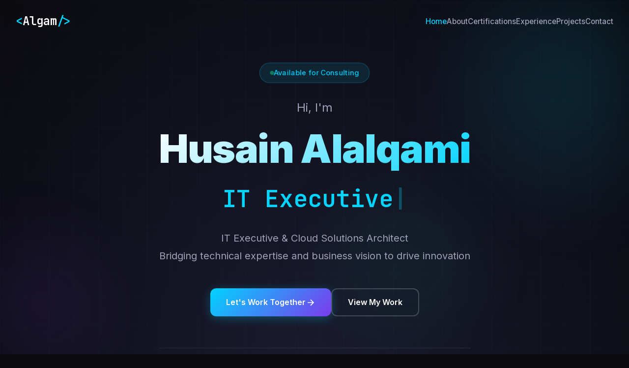

--- FILE ---
content_type: text/html
request_url: https://algamthe.dev/
body_size: 39777
content:
<!DOCTYPE html>
<html lang="en">
<head>
    <meta charset="UTF-8">
    <meta name="viewport" content="width=device-width, initial-scale=1.0">
    <meta name="description" content="Husain Alalqami - IT Executive & Cloud Solutions Architect. AWS & ML certified professional with 16 years of experience in banking and telecommunications.">
    <meta name="keywords" content="AWS, Machine Learning, Cloud Architecture, IT Strategy, Banking, Telecom, OutSystems, Data Engineering, Digital Transformation">
    <meta name="author" content="Husain Alalqami">

    <!-- Open Graph / Social Media Meta Tags -->
    <meta property="og:type" content="website">
    <meta property="og:title" content="Husain Alalqami - IT Executive & Cloud Solutions Architect">
    <meta property="og:description" content="Seasoned IT executive with 16 years of experience architecting cloud, fintech, and machine learning solutions">
    <meta property="og:url" content="https://algamthe.dev">

    <title>Husain Alalqami - IT Executive & Cloud Solutions Architect</title>

    <!-- Favicon -->
    <link rel="icon" type="image/svg+xml" href="favicon.svg">

    <link rel="stylesheet" href="styles.css">
    <link rel="preconnect" href="https://fonts.googleapis.com">
    <link rel="preconnect" href="https://fonts.gstatic.com" crossorigin>
    <link href="https://fonts.googleapis.com/css2?family=Inter:wght@300;400;500;600;700;800;900&family=JetBrains+Mono:wght@400;500;600&display=swap" rel="stylesheet">
</head>
<body>
    <!-- Animated Background -->
    <div class="animated-background">
        <div class="gradient-sphere sphere-1"></div>
        <div class="gradient-sphere sphere-2"></div>
        <div class="gradient-sphere sphere-3"></div>
        <div class="grid-overlay"></div>
    </div>

    <!-- Navigation -->
    <nav class="nav" id="navbar">
        <div class="nav-container">
            <div class="nav-logo">
                <span class="logo-bracket">&lt;</span>
                <span class="logo-text">Algam</span>
                <span class="logo-bracket">/&gt;</span>
            </div>
            <ul class="nav-menu">
                <li><a href="#home" class="nav-link">Home</a></li>
                <li><a href="#about" class="nav-link">About</a></li>
                <li><a href="#certifications" class="nav-link">Certifications</a></li>
                <li><a href="#experience" class="nav-link">Experience</a></li>
                <li><a href="#projects" class="nav-link">Projects</a></li>
                <li><a href="#contact" class="nav-link">Contact</a></li>
            </ul>
            <button class="nav-toggle" aria-label="Toggle navigation">
                <span></span>
                <span></span>
                <span></span>
            </button>
        </div>
    </nav>

    <!-- Hero Section -->
    <section id="home" class="hero">
        <div class="hero-content">
            <div class="hero-badge">
                <span class="badge-dot"></span>
                Available for Consulting
            </div>
            <h1 class="hero-title">
                <span class="hero-greeting">Hi, I'm</span>
                <span class="hero-name">Husain Alalqami</span>
                <span class="hero-typing"></span>
            </h1>
            <p class="hero-subtitle">
                IT Executive & Cloud Solutions Architect<br>
                Bridging technical expertise and business vision to drive innovation
            </p>
            <div class="hero-cta">
                <a href="#contact" class="btn btn-primary">
                    <span>Let's Work Together</span>
                    <svg width="20" height="20" viewBox="0 0 24 24" fill="none" stroke="currentColor" stroke-width="2">
                        <path d="M5 12h14M12 5l7 7-7 7"/>
                    </svg>
                </a>
                <a href="#projects" class="btn btn-secondary">
                    <span>View My Work</span>
                </a>
            </div>
            <div class="hero-stats">
                <div class="stat">
                    <div class="stat-number" data-target="16">0</div>
                    <div class="stat-label">Years Experience</div>
                </div>
                <div class="stat">
                    <div class="stat-number" data-target="7">0</div>
                    <div class="stat-label">Certifications</div>
                </div>
                <div class="stat">
                    <div class="stat-number" data-target="50">0</div>
                    <div class="stat-label">GitHub Projects</div>
                </div>
            </div>
        </div>
        <div class="hero-scroll">
            <span>Scroll to explore</span>
            <div class="scroll-indicator"></div>
        </div>
    </section>

    <!-- About Section -->
    <section id="about" class="about section-padding">
        <div class="container">
            <div class="section-header">
                <span class="section-label">About Me</span>
                <h2 class="section-title">Building the Future, One Solution at a Time</h2>
            </div>
            <div class="about-content">
                <div class="about-text">
                    <p class="about-intro">
                        Seasoned IT executive with 16 years of experience bridging technical expertise and business
                        vision to drive innovation and create delightful customer experiences.
                    </p>
                    <p>
                        From architecting <strong>cloud and fintech solutions</strong> to mentoring diverse teams,
                        I've delivered mission-critical systems in <strong>banking and telecommunications</strong>
                        that handle millions of transactions daily. My career spans from hands-on development at
                        Batelco to leading digital transformation initiatives at Al Salam Bank Bahrain.
                    </p>
                    <p>
                        Currently serving as <strong>Senior Manager of Innovation</strong>, I coordinate technical
                        roadmaps, architect cloud-native applications using <strong>AWS and OutSystems</strong>,
                        and have delivered enterprise data lakes enabling advanced analytics. My expertise encompasses
                        <strong>machine learning</strong>, data engineering, IT strategy, and leading teams through
                        agile digital transformations.
                    </p>
                    <div class="about-badges">
                        <span class="badge">Arctic Code Vault Contributor</span>
                        <span class="badge">AWS ML Certified</span>
                        <span class="badge">16 Years in Banking & Telecom</span>
                    </div>
                </div>
                <div class="about-skills">
                    <h3>Core Competencies</h3>
                    <div class="skills-grid">
                        <div class="skill-category">
                            <h4>Leadership & Strategy</h4>
                            <div class="skill-tags">
                                <span>IT Strategy & Governance</span>
                                <span>Team Leadership</span>
                                <span>Digital Transformation</span>
                                <span>Vendor Management</span>
                            </div>
                        </div>
                        <div class="skill-category">
                            <h4>Cloud & ML Architecture</h4>
                            <div class="skill-tags">
                                <span>AWS</span>
                                <span>Machine Learning</span>
                                <span>Data Engineering</span>
                                <span>OutSystems</span>
                            </div>
                        </div>
                        <div class="skill-category">
                            <h4>Development & Platforms</h4>
                            <div class="skill-tags">
                                <span>Python</span>
                                <span>C# / .NET</span>
                                <span>Flask</span>
                                <span>Low-Code Platforms</span>
                            </div>
                        </div>
                        <div class="skill-category">
                            <h4>DevOps & Practices</h4>
                            <div class="skill-tags">
                                <span>Agile</span>
                                <span>DevOps</span>
                                <span>MLDevOps</span>
                                <span>CI/CD</span>
                            </div>
                        </div>
                    </div>
                </div>
            </div>
        </div>
    </section>

    <!-- AWS Certifications Section -->
    <section id="certifications" class="certifications section-padding">
        <div class="container">
            <div class="section-header">
                <span class="section-label">Certifications</span>
                <h2 class="section-title">AWS & OutSystems Certified Professional</h2>
            </div>
            <div class="certifications-grid">
                <div class="cert-card">
                    <div class="cert-icon">
                        <svg viewBox="0 0 24 24" fill="none" stroke="currentColor" stroke-width="2">
                            <path d="M21 16V8a2 2 0 0 0-1-1.73l-7-4a2 2 0 0 0-2 0l-7 4A2 2 0 0 0 3 8v8a2 2 0 0 0 1 1.73l7 4a2 2 0 0 0 2 0l7-4A2 2 0 0 0 21 16z"/>
                            <polyline points="7.5 10 12 13 16.5 10"/>
                            <polyline points="7.5 14 12 17 16.5 14"/>
                        </svg>
                    </div>
                    <h3>ML Engineer – Associate</h3>
                    <p>AWS Machine Learning Engineer certification demonstrating expertise in building and deploying ML solutions</p>
                    <div class="cert-badge">AWS • Mar 2025</div>
                </div>
                <div class="cert-card">
                    <div class="cert-icon">
                        <svg viewBox="0 0 24 24" fill="none" stroke="currentColor" stroke-width="2">
                            <circle cx="12" cy="12" r="3"/>
                            <path d="M12 1v6m0 6v6M5.6 5.6l4.2 4.2m4.4 4.4l4.2 4.2M1 12h6m6 0h6M5.6 18.4l4.2-4.2m4.4-4.4l4.2-4.2"/>
                        </svg>
                    </div>
                    <h3>ML – Specialty</h3>
                    <p>Advanced specialty certification in designing, implementing, and maintaining ML solutions on AWS</p>
                    <div class="cert-badge">AWS • Feb 2025</div>
                </div>
                <div class="cert-card">
                    <div class="cert-icon">
                        <svg viewBox="0 0 24 24" fill="none" stroke="currentColor" stroke-width="2">
                            <path d="M12 2L2 7l10 5 10-5-10-5z"/>
                            <path d="M2 17l10 5 10-5"/>
                            <path d="M2 12l10 5 10-5"/>
                        </svg>
                    </div>
                    <h3>Solutions Architect</h3>
                    <p>Professional-level expertise in designing distributed systems and cloud architectures on AWS</p>
                    <div class="cert-badge">AWS • Mar 2019</div>
                </div>
                <div class="cert-card">
                    <div class="cert-icon">
                        <svg viewBox="0 0 24 24" fill="none" stroke="currentColor" stroke-width="2">
                            <rect x="2" y="3" width="20" height="14" rx="2"/>
                            <path d="M8 21h8"/>
                            <path d="M12 17v4"/>
                        </svg>
                    </div>
                    <h3>Developer – Associate</h3>
                    <p>Proficiency in developing, deploying, and debugging AWS cloud-based applications</p>
                    <div class="cert-badge">AWS • Aug 2018</div>
                </div>
                <div class="cert-card">
                    <div class="cert-icon">
                        <svg viewBox="0 0 24 24" fill="none" stroke="currentColor" stroke-width="2">
                            <path d="M14.7 6.3a1 1 0 0 0 0 1.4l1.6 1.6a1 1 0 0 0 1.4 0l3.77-3.77a6 6 0 0 1-7.94 7.94l-6.91 6.91a2.12 2.12 0 0 1-3-3l6.91-6.91a6 6 0 0 1 7.94-7.94l-3.76 3.76z"/>
                        </svg>
                    </div>
                    <h3>Architecture Specialist</h3>
                    <p>OutSystems Architecture Specialist certification for designing scalable low-code solutions</p>
                    <div class="cert-badge">OutSystems • Mar 2024</div>
                </div>
                <div class="cert-card">
                    <div class="cert-icon">
                        <svg viewBox="0 0 24 24" fill="none" stroke="currentColor" stroke-width="2">
                            <rect x="5" y="2" width="14" height="20" rx="2" ry="2"/>
                            <line x1="12" y1="18" x2="12.01" y2="18"/>
                        </svg>
                    </div>
                    <h3>Mobile Developer Specialist</h3>
                    <p>OutSystems Mobile Developer Specialist for building enterprise mobile applications</p>
                    <div class="cert-badge">OutSystems • Nov 2023</div>
                </div>
                <div class="cert-card">
                    <div class="cert-icon">
                        <svg viewBox="0 0 24 24" fill="none" stroke="currentColor" stroke-width="2">
                            <polyline points="16 18 22 12 16 6"/>
                            <polyline points="8 6 2 12 8 18"/>
                        </svg>
                    </div>
                    <h3>Reactive Developer</h3>
                    <p>OutSystems Associate Reactive Developer certification for modern web application development</p>
                    <div class="cert-badge">OutSystems • Jul 2022</div>
                </div>
            </div>
        </div>
    </section>

    <!-- Experience Section -->
    <section id="experience" class="experience section-padding">
        <div class="container">
            <div class="section-header">
                <span class="section-label">Experience</span>
                <h2 class="section-title">Industry Expertise</h2>
            </div>
            <div class="timeline">
                <div class="timeline-item">
                    <div class="timeline-dot"></div>
                    <div class="timeline-content">
                        <div class="timeline-icon banking">
                            <svg viewBox="0 0 24 24" fill="none" stroke="currentColor" stroke-width="2">
                                <line x1="12" y1="1" x2="12" y2="23"/>
                                <path d="M17 5H9.5a3.5 3.5 0 0 0 0 7h5a3.5 3.5 0 0 1 0 7H6"/>
                            </svg>
                        </div>
                        <h3>Senior Manager, Innovation Department</h3>
                        <h4 style="color: var(--color-primary); margin-top: 0.5rem; font-size: 1rem;">Al Salam Bank Bahrain</h4>
                        <span class="timeline-date">Apr 2023 – Present</span>
                        <p>
                            Leading technical roadmap execution for digital banking channels. Architecting cloud-native
                            applications and data platforms using AWS & OutSystems. Delivered enterprise data lake enabling
                            analytics and insight generation. Mentoring technical teams in designing and delivering features
                            for digital channels and internal applications.
                        </p>
                        <div class="timeline-tags">
                            <span>Cloud Architecture</span>
                            <span>AWS & OutSystems</span>
                            <span>Data Engineering</span>
                            <span>Team Leadership</span>
                        </div>
                    </div>
                </div>
                <div class="timeline-item">
                    <div class="timeline-dot"></div>
                    <div class="timeline-content">
                        <div class="timeline-icon banking">
                            <svg viewBox="0 0 24 24" fill="none" stroke="currentColor" stroke-width="2">
                                <line x1="12" y1="1" x2="12" y2="23"/>
                                <path d="M17 5H9.5a3.5 3.5 0 0 0 0 7h5a3.5 3.5 0 0 1 0 7H6"/>
                            </svg>
                        </div>
                        <h3>Manager, Innovation Department</h3>
                        <h4 style="color: var(--color-primary); margin-top: 0.5rem; font-size: 1rem;">Al Salam Bank Bahrain</h4>
                        <span class="timeline-date">Jan 2021 – Apr 2023</span>
                        <p>
                            Designed and implemented new retail mobile banking features. Spearheaded development of digital
                            corporate banking platform, enhancing customer experience and operational efficiency. Integrated
                            digital onboarding and payment gateway solutions. Coordinated deployments and facilitated 24/7
                            operational readiness.
                        </p>
                        <div class="timeline-tags">
                            <span>Mobile Banking</span>
                            <span>Digital Transformation</span>
                            <span>Payment Integration</span>
                            <span>DevOps</span>
                        </div>
                    </div>
                </div>
                <div class="timeline-item">
                    <div class="timeline-dot"></div>
                    <div class="timeline-content">
                        <div class="timeline-icon banking">
                            <svg viewBox="0 0 24 24" fill="none" stroke="currentColor" stroke-width="2">
                                <line x1="12" y1="1" x2="12" y2="23"/>
                                <path d="M17 5H9.5a3.5 3.5 0 0 0 0 7h5a3.5 3.5 0 0 1 0 7H6"/>
                            </svg>
                        </div>
                        <h3>Assistant Manager, Innovation Department</h3>
                        <h4 style="color: var(--color-primary); margin-top: 0.5rem; font-size: 1rem;">Al Salam Bank Bahrain</h4>
                        <span class="timeline-date">Jun 2019 – Jan 2021</span>
                        <p>
                            Translated business requirements into scalable, maintainable solutions. Managed deployments,
                            QA coordination, and third-party vendor relationships. Established foundation for innovation
                            initiatives within the bank.
                        </p>
                        <div class="timeline-tags">
                            <span>Solution Design</span>
                            <span>QA Management</span>
                            <span>Vendor Relations</span>
                        </div>
                    </div>
                </div>
                <div class="timeline-item">
                    <div class="timeline-dot"></div>
                    <div class="timeline-content">
                        <div class="timeline-icon telecom">
                            <svg viewBox="0 0 24 24" fill="none" stroke="currentColor" stroke-width="2">
                                <rect x="5" y="2" width="14" height="20" rx="2" ry="2"/>
                                <line x1="12" y1="18" x2="12" y2="18"/>
                            </svg>
                        </div>
                        <h3>Information Systems Specialist</h3>
                        <h4 style="color: var(--color-primary); margin-top: 0.5rem; font-size: 1rem;">Batelco</h4>
                        <span class="timeline-date">Mar 2015 – May 2019</span>
                        <p>
                            Led mobile billing, CRM, and app module implementations. Coordinated cross-functional teams
                            and vendor partnerships. Delivered second-line production support for mobile billing and CRM systems.
                        </p>
                        <div class="timeline-tags">
                            <span>Mobile Billing</span>
                            <span>CRM</span>
                            <span>Cross-functional Leadership</span>
                            <span>Production Support</span>
                        </div>
                    </div>
                </div>
                <div class="timeline-item">
                    <div class="timeline-dot"></div>
                    <div class="timeline-content">
                        <div class="timeline-icon telecom">
                            <svg viewBox="0 0 24 24" fill="none" stroke="currentColor" stroke-width="2">
                                <rect x="5" y="2" width="14" height="20" rx="2" ry="2"/>
                                <line x1="12" y1="18" x2="12" y2="18"/>
                            </svg>
                        </div>
                        <h3>Senior Analyst Programmer & Analyst Programmer</h3>
                        <h4 style="color: var(--color-primary); margin-top: 0.5rem; font-size: 1rem;">Batelco</h4>
                        <span class="timeline-date">Oct 2009 – Mar 2015</span>
                        <p>
                            Developed and optimized mobile billing platform features. Designed TADIG roaming billing enhancements.
                            Provided second-line support and incident resolution. Delivered ongoing production support for credit
                            control and roaming billing systems.
                        </p>
                        <div class="timeline-tags">
                            <span>Billing Systems</span>
                            <span>TADIG Roaming</span>
                            <span>System Optimization</span>
                            <span>Incident Management</span>
                        </div>
                    </div>
                </div>
            </div>
        </div>
    </section>

    <!-- Projects Section -->
    <section id="projects" class="projects section-padding">
        <div class="container">
            <div class="section-header">
                <span class="section-label">Portfolio</span>
                <h2 class="section-title">Featured Projects</h2>
                <p class="section-subtitle">
                    Explore my open-source contributions and personal projects on
                    <a href="https://github.com/halalgami" target="_blank" rel="noopener noreferrer">GitHub</a>
                </p>
            </div>
            <div class="projects-grid">
                <div class="project-card featured live-demo">
                    <div class="live-demo-badge">
                        <span class="pulse-dot"></span>
                        Live Demo Available
                    </div>
                    <div class="project-number">01</div>
                    <div class="project-content">
                        <h3>RAG Application for CBB Rulebook</h3>
                        <p>
                            Retrieval-Augmented Generation (RAG) application to efficiently query the Central
                            Bank of Bahrain Rulebook Volume 1, enhancing regulatory research and compliance.
                            Leverages cutting-edge AI to make financial regulations searchable and accessible.
                        </p>
                        <div class="project-tech">
                            <span>RAG</span>
                            <span>Machine Learning</span>
                            <span>AWS</span>
                            <span>FinTech</span>
                        </div>
                        <div class="demo-info">
                            <p class="demo-description">💬 Ask questions about Central Bank of Bahrain regulations via Telegram</p>
                            <a href="https://t.me/MostasharWafaBot" target="_blank" rel="noopener noreferrer" class="btn-demo">
                                <svg width="20" height="20" viewBox="0 0 24 24" fill="none" stroke="currentColor" stroke-width="2">
                                    <path d="M21 15a2 2 0 0 1-2 2H7l-4 4V5a2 2 0 0 1 2-2h14a2 2 0 0 1 2 2z"/>
                                </svg>
                                <span>Try Live Demo</span>
                            </a>
                        </div>
                    </div>
                </div>

                <div class="project-card live-demo">
                    <div class="live-demo-badge">
                        <span class="pulse-dot"></span>
                        Live Demo Available
                    </div>
                    <div class="project-number">02</div>
                    <div class="project-content">
                        <h3>AI Breakfast Advisor (Meal Butler)</h3>
                        <p>
                            AI-powered recommendation system that suggests breakfast meals based on past
                            orders and user feedback, providing personalized dining experiences and restaurant
                            recommendations.
                        </p>
                        <div class="project-tech">
                            <span>Machine Learning</span>
                            <span>Recommendations</span>
                            <span>Python</span>
                        </div>
                        <div class="demo-info">
                            <p class="demo-description">🍳 Get personalized breakfast recommendations via Telegram</p>
                            <a href="https://t.me/algam_mealbutler_bot" target="_blank" rel="noopener noreferrer" class="btn-demo">
                                <svg width="20" height="20" viewBox="0 0 24 24" fill="none" stroke="currentColor" stroke-width="2">
                                    <path d="M21 15a2 2 0 0 1-2 2H7l-4 4V5a2 2 0 0 1 2-2h14a2 2 0 0 1 2 2z"/>
                                </svg>
                                <span>Try Live Demo</span>
                            </a>
                        </div>
                    </div>
                </div>

                <div class="project-card featured">
                    <div class="project-number">03</div>
                    <div class="project-content">
                        <h3>EphemeralMail</h3>
                        <p>
                            API-first serverless email platform that redefines email infrastructure.
                            Dynamically provisions mailboxes using AWS SES receipt rules, Lambda event
                            processing, and S3 object storage—eliminating traditional email servers entirely.
                            Exposes inbox/outbox via REST API, enabling developers to embed email functionality
                            into applications, create disposable addresses, automate workflows, or build
                            custom email experiences without the complexity of IMAP/SMTP server management.
                        </p>
                        <div class="project-tech">
                            <span>AWS SES</span>
                            <span>Lambda</span>
                            <span>API Gateway</span>
                            <span>S3</span>
                            <span>SNS</span>
                            <span>Serverless</span>
                        </div>
                    </div>
                </div>

                <div class="project-card">
                    <div class="project-number">04</div>
                    <div class="project-content">
                        <h3>News Aggregator Portal</h3>
                        <p>
                            Python/Flask web application that aggregates news from RSS feeds, Twitter and Instagram
                            to facilitate easy access to the latest news across multiple platforms in one unified interface.
                        </p>
                        <div class="project-tech">
                            <span>Python</span>
                            <span>Flask</span>
                            <span>RSS</span>
                            <span>API Integration</span>
                        </div>
                    </div>
                </div>

                <div class="project-card">
                    <div class="project-number">05</div>
                    <div class="project-content">
                        <h3>Crypto Wallet Backend</h3>
                        <p>
                            Collection of .NET C# AWS Lambdas that create addresses, initiate transactions and
                            view balances on the Ethereum blockchain using the Nethereum .NET library.
                        </p>
                        <div class="project-tech">
                            <span>C# / .NET</span>
                            <span>AWS Lambda</span>
                            <span>Ethereum</span>
                            <span>Blockchain</span>
                        </div>
                    </div>
                </div>

                <div class="project-card">
                    <div class="project-number">06</div>
                    <div class="project-content">
                        <h3>SMS Portal</h3>
                        <p>
                            C# web application using AWS SNS, DynamoDB & Cognito to allow users to send and receive
                            SMSes through a modern web interface with authentication and message persistence.
                        </p>
                        <div class="project-tech">
                            <span>C#</span>
                            <span>AWS SNS</span>
                            <span>DynamoDB</span>
                            <span>Cognito</span>
                        </div>
                    </div>
                </div>

                <div class="project-card all-projects">
                    <div class="project-content">
                        <div class="all-projects-icon">
                            <svg viewBox="0 0 24 24" fill="none" stroke="currentColor" stroke-width="2">
                                <path d="M9 19c-5 1.5-5-2.5-7-3m14 6v-3.87a3.37 3.37 0 0 0-.94-2.61c3.14-.35 6.44-1.54 6.44-7A5.44 5.44 0 0 0 20 4.77 5.07 5.07 0 0 0 19.91 1S18.73.65 16 2.48a13.38 13.38 0 0 0-7 0C6.27.65 5.09 1 5.09 1A5.07 5.07 0 0 0 5 4.77a5.44 5.44 0 0 0-1.5 3.78c0 5.42 3.3 6.61 6.44 7A3.37 3.37 0 0 0 9 18.13V22"/>
                            </svg>
                        </div>
                        <h3>50+ More Projects</h3>
                        <p>
                            Explore my complete portfolio of open-source projects, tools, and experiments
                            on GitHub. From cloud automation to web applications, there's always something new.
                        </p>
                        <a href="https://github.com/halalgami?tab=repositories" target="_blank" rel="noopener noreferrer" class="btn btn-primary">
                            <span>View All on GitHub</span>
                            <svg width="20" height="20" viewBox="0 0 24 24" fill="none" stroke="currentColor" stroke-width="2">
                                <path d="M5 12h14M12 5l7 7-7 7"/>
                            </svg>
                        </a>
                    </div>
                </div>
            </div>
        </div>
    </section>

    <!-- Contact Section -->
    <section id="contact" class="contact section-padding">
        <div class="container">
            <div class="section-header">
                <span class="section-label">Get In Touch</span>
                <h2 class="section-title">Let's Build Something Great Together</h2>
                <p class="section-subtitle">
                    Ready to start your next project? Let's discuss how I can help bring your vision to life.
                </p>
            </div>
            <div class="contact-content">
                <div class="contact-info">
                    <div class="contact-card">
                        <div class="contact-icon">
                            <svg viewBox="0 0 24 24" fill="none" stroke="currentColor" stroke-width="2">
                                <path d="M9 19c-5 1.5-5-2.5-7-3m14 6v-3.87a3.37 3.37 0 0 0-.94-2.61c3.14-.35 6.44-1.54 6.44-7A5.44 5.44 0 0 0 20 4.77 5.07 5.07 0 0 0 19.91 1S18.73.65 16 2.48a13.38 13.38 0 0 0-7 0C6.27.65 5.09 1 5.09 1A5.07 5.07 0 0 0 5 4.77a5.44 5.44 0 0 0-1.5 3.78c0 5.42 3.3 6.61 6.44 7A3.37 3.37 0 0 0 9 18.13V22"/>
                            </svg>
                        </div>
                        <h3>GitHub</h3>
                        <p>Check out my open-source work</p>
                        <a href="https://github.com/halalgami" target="_blank" rel="noopener noreferrer" class="contact-link">
                            github.com/halalgami
                            <svg width="16" height="16" viewBox="0 0 24 24" fill="none" stroke="currentColor" stroke-width="2">
                                <path d="M18 13v6a2 2 0 0 1-2 2H5a2 2 0 0 1-2-2V8a2 2 0 0 1 2-2h6"/>
                                <polyline points="15 3 21 3 21 9"/>
                                <line x1="10" y1="14" x2="21" y2="3"/>
                            </svg>
                        </a>
                    </div>
                    <div class="contact-card">
                        <div class="contact-icon">
                            <svg viewBox="0 0 24 24" fill="none" stroke="currentColor" stroke-width="2">
                                <path d="M16 8a6 6 0 0 1 6 6v7h-4v-7a2 2 0 0 0-2-2 2 2 0 0 0-2 2v7h-4v-7a6 6 0 0 1 6-6z"/>
                                <rect x="2" y="9" width="4" height="12"/>
                                <circle cx="4" cy="4" r="2"/>
                            </svg>
                        </div>
                        <h3>LinkedIn</h3>
                        <p>Let's connect professionally</p>
                        <a href="https://www.linkedin.com/in/husain-alalqami/" target="_blank" rel="noopener noreferrer" class="contact-link">
                            husain-alalqami
                            <svg width="16" height="16" viewBox="0 0 24 24" fill="none" stroke="currentColor" stroke-width="2">
                                <path d="M18 13v6a2 2 0 0 1-2 2H5a2 2 0 0 1-2-2V8a2 2 0 0 1 2-2h6"/>
                                <polyline points="15 3 21 3 21 9"/>
                                <line x1="10" y1="14" x2="21" y2="3"/>
                            </svg>
                        </a>
                    </div>
                    <div class="contact-card">
                        <div class="contact-icon">
                            <svg viewBox="0 0 24 24" fill="none" stroke="currentColor" stroke-width="2">
                                <path d="M21 10c0 7-9 13-9 13s-9-6-9-13a9 9 0 0 1 18 0z"/>
                                <circle cx="12" cy="10" r="3"/>
                            </svg>
                        </div>
                        <h3>Location</h3>
                        <p>Based in Bahrain</p>
                        <span class="contact-text">Open to remote work worldwide</span>
                    </div>
                </div>
                <div class="contact-cta">
                    <div class="cta-box">
                        <h3>Ready to start a project?</h3>
                        <p>
                            Whether you need cloud architecture, full-stack development, or DevOps expertise,
                            I'm here to help. Let's discuss your requirements and create a solution that works.
                        </p>
                        <div class="cta-buttons">
                            <a href="https://www.linkedin.com/in/husain-alalqami/" target="_blank" rel="noopener noreferrer" class="btn btn-primary">
                                <span>Contact via LinkedIn</span>
                                <svg width="20" height="20" viewBox="0 0 24 24" fill="none" stroke="currentColor" stroke-width="2">
                                    <path d="M5 12h14M12 5l7 7-7 7"/>
                                </svg>
                            </a>
                            <a href="https://github.com/halalgami" target="_blank" rel="noopener noreferrer" class="btn btn-secondary">
                                <span>Follow on GitHub</span>
                            </a>
                        </div>
                        <div class="availability-status">
                            <span class="status-dot"></span>
                            <span>Currently available for new projects</span>
                        </div>
                    </div>
                </div>
            </div>
        </div>
    </section>

    <!-- Footer -->
    <footer class="footer">
        <div class="container">
            <div class="footer-content">
                <div class="footer-brand">
                    <div class="footer-logo">
                        <span class="logo-bracket">&lt;</span>
                        <span class="logo-text">Algam</span>
                        <span class="logo-bracket">/&gt;</span>
                    </div>
                    <p>Building scalable cloud solutions and modern applications</p>
                </div>
                <div class="footer-links">
                    <div class="footer-column">
                        <h4>Navigation</h4>
                        <ul>
                            <li><a href="#home">Home</a></li>
                            <li><a href="#about">About</a></li>
                            <li><a href="#certifications">Certifications</a></li>
                            <li><a href="#experience">Experience</a></li>
                        </ul>
                    </div>
                    <div class="footer-column">
                        <h4>Projects</h4>
                        <ul>
                            <li><a href="#projects">Portfolio</a></li>
                            <li><a href="https://github.com/halalgami" target="_blank" rel="noopener noreferrer">GitHub</a></li>
                            <li><a href="https://github.com/halalgami?tab=repositories" target="_blank" rel="noopener noreferrer">All Repositories</a></li>
                        </ul>
                    </div>
                    <div class="footer-column">
                        <h4>Connect</h4>
                        <ul>
                            <li><a href="https://www.linkedin.com/in/husain-alalqami/" target="_blank" rel="noopener noreferrer">LinkedIn</a></li>
                            <li><a href="https://github.com/halalgami" target="_blank" rel="noopener noreferrer">GitHub</a></li>
                        </ul>
                    </div>
                </div>
            </div>
            <div class="footer-bottom">
                <p>&copy; 2025 Husain Alalqami. All rights reserved.</p>
                <p class="footer-tagline">Crafted with modern web technologies</p>
            </div>
        </div>
    </footer>

    <script src="script.js"></script>
</body>
</html>


--- FILE ---
content_type: text/css
request_url: https://algamthe.dev/styles.css
body_size: 34205
content:
/* ===================================
   CSS Variables & Reset
   =================================== */
:root {
    /* Colors */
    --color-bg: #0a0a0f;
    --color-bg-secondary: #13131a;
    --color-surface: #1a1a24;
    --color-surface-elevated: #22222e;

    --color-primary: #00d4ff;
    --color-primary-dark: #0099cc;
    --color-primary-light: #33ddff;

    --color-accent: #7c3aed;
    --color-accent-light: #a78bfa;

    --color-text: #ffffff;
    --color-text-secondary: #a0a0b8;
    --color-text-muted: #6b6b7f;

    --color-success: #10b981;
    --color-warning: #f59e0b;
    --color-error: #ef4444;

    /* Gradients */
    --gradient-primary: linear-gradient(135deg, var(--color-primary), var(--color-accent));
    --gradient-surface: linear-gradient(135deg, var(--color-surface), var(--color-surface-elevated));
    --gradient-radial: radial-gradient(circle at 50% 50%, rgba(0, 212, 255, 0.15), transparent 50%);

    /* Spacing */
    --spacing-xs: 0.5rem;
    --spacing-sm: 1rem;
    --spacing-md: 2rem;
    --spacing-lg: 4rem;
    --spacing-xl: 6rem;

    /* Typography */
    --font-sans: 'Inter', -apple-system, BlinkMacSystemFont, 'Segoe UI', system-ui, sans-serif;
    --font-mono: 'JetBrains Mono', 'Fira Code', 'Courier New', monospace;

    /* Border Radius */
    --radius-sm: 0.375rem;
    --radius-md: 0.75rem;
    --radius-lg: 1.5rem;

    /* Shadows */
    --shadow-sm: 0 2px 8px rgba(0, 0, 0, 0.3);
    --shadow-md: 0 4px 16px rgba(0, 0, 0, 0.4);
    --shadow-lg: 0 8px 32px rgba(0, 0, 0, 0.5);
    --shadow-glow: 0 0 40px rgba(0, 212, 255, 0.3);

    /* Transitions */
    --transition-fast: 150ms ease;
    --transition-base: 300ms ease;
    --transition-slow: 500ms ease;
}

* {
    margin: 0;
    padding: 0;
    box-sizing: border-box;
}

html {
    scroll-behavior: smooth;
    overflow-x: hidden;
}

body {
    font-family: var(--font-sans);
    background-color: var(--color-bg);
    color: var(--color-text);
    line-height: 1.6;
    overflow-x: hidden;
    -webkit-font-smoothing: antialiased;
    -moz-osx-font-smoothing: grayscale;
}

/* ===================================
   Animated Background
   =================================== */
.animated-background {
    position: fixed;
    top: 0;
    left: 0;
    width: 100%;
    height: 100%;
    z-index: -1;
    overflow: hidden;
    background: radial-gradient(ellipse at bottom, #1a1a2e 0%, #0a0a0f 100%);
}

.gradient-sphere {
    position: absolute;
    border-radius: 50%;
    filter: blur(80px);
    opacity: 0.4;
    animation: float 20s ease-in-out infinite;
}

.sphere-1 {
    width: 500px;
    height: 500px;
    background: radial-gradient(circle, rgba(0, 212, 255, 0.4), transparent);
    top: -10%;
    right: -10%;
    animation-delay: 0s;
}

.sphere-2 {
    width: 400px;
    height: 400px;
    background: radial-gradient(circle, rgba(124, 58, 237, 0.4), transparent);
    bottom: -10%;
    left: -10%;
    animation-delay: -7s;
}

.sphere-3 {
    width: 300px;
    height: 300px;
    background: radial-gradient(circle, rgba(16, 185, 129, 0.3), transparent);
    top: 50%;
    left: 50%;
    transform: translate(-50%, -50%);
    animation-delay: -14s;
}

.grid-overlay {
    position: absolute;
    top: 0;
    left: 0;
    width: 100%;
    height: 100%;
    background-image:
        linear-gradient(rgba(0, 212, 255, 0.03) 1px, transparent 1px),
        linear-gradient(90deg, rgba(0, 212, 255, 0.03) 1px, transparent 1px);
    background-size: 50px 50px;
    animation: gridScroll 20s linear infinite;
}

@keyframes float {
    0%, 100% {
        transform: translate(0, 0) scale(1);
    }
    25% {
        transform: translate(50px, -50px) scale(1.1);
    }
    50% {
        transform: translate(-30px, 50px) scale(0.9);
    }
    75% {
        transform: translate(40px, 30px) scale(1.05);
    }
}

@keyframes gridScroll {
    0% {
        transform: translateY(0);
    }
    100% {
        transform: translateY(50px);
    }
}

/* ===================================
   Navigation
   =================================== */
.nav {
    position: fixed;
    top: 0;
    left: 0;
    right: 0;
    z-index: 1000;
    padding: 1.5rem 0;
    transition: all var(--transition-base);
}

.nav.scrolled {
    background: rgba(10, 10, 15, 0.8);
    backdrop-filter: blur(20px);
    padding: 1rem 0;
    box-shadow: 0 4px 30px rgba(0, 0, 0, 0.3);
    border-bottom: 1px solid rgba(255, 255, 255, 0.05);
}

.nav-container {
    max-width: 1400px;
    margin: 0 auto;
    padding: 0 2rem;
    display: flex;
    justify-content: space-between;
    align-items: center;
}

.nav-logo {
    font-size: 1.5rem;
    font-weight: 700;
    font-family: var(--font-mono);
    display: flex;
    gap: 0.25rem;
    align-items: center;
}

.logo-bracket {
    color: var(--color-primary);
}

.logo-text {
    color: var(--color-text);
}

.nav-menu {
    display: flex;
    list-style: none;
    gap: 2.5rem;
    align-items: center;
}

.nav-link {
    color: var(--color-text-secondary);
    text-decoration: none;
    font-weight: 500;
    font-size: 0.95rem;
    position: relative;
    transition: color var(--transition-base);
}

.nav-link::after {
    content: '';
    position: absolute;
    bottom: -5px;
    left: 0;
    width: 0;
    height: 2px;
    background: var(--gradient-primary);
    transition: width var(--transition-base);
}

.nav-link:hover,
.nav-link.active {
    color: var(--color-primary);
}

.nav-link:hover::after {
    width: 100%;
}

.nav-toggle {
    display: none;
    flex-direction: column;
    gap: 5px;
    background: none;
    border: none;
    cursor: pointer;
    padding: 0.5rem;
}

.nav-toggle span {
    width: 25px;
    height: 2px;
    background: var(--color-text);
    transition: all var(--transition-base);
}

/* ===================================
   Hero Section
   =================================== */
.hero {
    min-height: 100vh;
    display: flex;
    align-items: center;
    justify-content: center;
    position: relative;
    padding: 8rem 2rem 4rem;
}

.hero-content {
    max-width: 900px;
    text-align: center;
    animation: fadeInUp 1s ease-out;
}

.hero-badge {
    display: inline-flex;
    align-items: center;
    gap: 0.5rem;
    padding: 0.5rem 1.25rem;
    background: rgba(0, 212, 255, 0.1);
    border: 1px solid rgba(0, 212, 255, 0.3);
    border-radius: 100px;
    color: var(--color-primary);
    font-size: 0.875rem;
    font-weight: 500;
    margin-bottom: 2rem;
    animation: pulse 2s ease-in-out infinite;
}

.badge-dot {
    width: 8px;
    height: 8px;
    background: var(--color-success);
    border-radius: 50%;
    animation: blink 2s ease-in-out infinite;
}

.hero-title {
    display: flex;
    flex-direction: column;
    gap: 0.5rem;
    margin-bottom: 1.5rem;
}

.hero-greeting {
    font-size: 1.5rem;
    color: var(--color-text-secondary);
    font-weight: 400;
}

.hero-name {
    font-size: clamp(2.5rem, 8vw, 5rem);
    font-weight: 900;
    background: linear-gradient(135deg, var(--color-text), var(--color-primary));
    -webkit-background-clip: text;
    -webkit-text-fill-color: transparent;
    background-clip: text;
    letter-spacing: -0.02em;
}

.hero-typing {
    font-size: clamp(1.5rem, 5vw, 3rem);
    font-weight: 700;
    color: var(--color-primary);
    min-height: 1.2em;
    font-family: var(--font-mono);
}

.hero-typing::after {
    content: '|';
    animation: blink 1s step-end infinite;
}

.hero-subtitle {
    font-size: 1.25rem;
    color: var(--color-text-secondary);
    margin-bottom: 3rem;
    line-height: 1.8;
}

.hero-cta {
    display: flex;
    gap: 1rem;
    justify-content: center;
    flex-wrap: wrap;
    margin-bottom: 4rem;
}

.hero-stats {
    display: grid;
    grid-template-columns: repeat(3, 1fr);
    gap: 3rem;
    padding: 3rem 0;
    border-top: 1px solid rgba(255, 255, 255, 0.1);
}

.stat {
    text-align: center;
}

.stat-number {
    font-size: 3rem;
    font-weight: 800;
    background: var(--gradient-primary);
    -webkit-background-clip: text;
    -webkit-text-fill-color: transparent;
    background-clip: text;
    line-height: 1;
    margin-bottom: 0.5rem;
}

.stat-label {
    color: var(--color-text-secondary);
    font-size: 0.95rem;
    text-transform: uppercase;
    letter-spacing: 0.05em;
}

.hero-scroll {
    position: absolute;
    bottom: 2rem;
    left: 50%;
    transform: translateX(-50%);
    display: flex;
    flex-direction: column;
    align-items: center;
    gap: 0.5rem;
    color: var(--color-text-muted);
    font-size: 0.875rem;
    animation: bounce 2s ease-in-out infinite;
}

.scroll-indicator {
    width: 24px;
    height: 40px;
    border: 2px solid var(--color-text-muted);
    border-radius: 100px;
    position: relative;
}

.scroll-indicator::after {
    content: '';
    position: absolute;
    top: 8px;
    left: 50%;
    transform: translateX(-50%);
    width: 4px;
    height: 8px;
    background: var(--color-primary);
    border-radius: 100px;
    animation: scrollDown 2s ease-in-out infinite;
}

/* ===================================
   Buttons
   =================================== */
.btn {
    display: inline-flex;
    align-items: center;
    gap: 0.5rem;
    padding: 0.875rem 2rem;
    border-radius: var(--radius-md);
    font-weight: 600;
    font-size: 1rem;
    text-decoration: none;
    transition: all var(--transition-base);
    cursor: pointer;
    border: none;
    position: relative;
    overflow: hidden;
}

.btn::before {
    content: '';
    position: absolute;
    top: 50%;
    left: 50%;
    width: 0;
    height: 0;
    border-radius: 50%;
    background: rgba(255, 255, 255, 0.2);
    transform: translate(-50%, -50%);
    transition: width 0.6s, height 0.6s;
}

.btn:hover::before {
    width: 300px;
    height: 300px;
}

.btn-primary {
    background: var(--gradient-primary);
    color: var(--color-text);
    box-shadow: 0 4px 20px rgba(0, 212, 255, 0.3);
}

.btn-primary:hover {
    transform: translateY(-2px);
    box-shadow: 0 6px 30px rgba(0, 212, 255, 0.5);
}

.btn-secondary {
    background: transparent;
    color: var(--color-text);
    border: 2px solid rgba(255, 255, 255, 0.2);
}

.btn-secondary:hover {
    border-color: var(--color-primary);
    background: rgba(0, 212, 255, 0.1);
    transform: translateY(-2px);
}

/* ===================================
   Section Styles
   =================================== */
.section-padding {
    padding: 8rem 2rem;
}

.container {
    max-width: 1400px;
    margin: 0 auto;
}

.section-header {
    text-align: center;
    margin-bottom: 4rem;
}

.section-label {
    display: inline-block;
    font-size: 0.875rem;
    font-weight: 600;
    text-transform: uppercase;
    letter-spacing: 0.1em;
    color: var(--color-primary);
    margin-bottom: 1rem;
    padding: 0.5rem 1rem;
    background: rgba(0, 212, 255, 0.1);
    border-radius: var(--radius-sm);
}

.section-title {
    font-size: clamp(2rem, 5vw, 3.5rem);
    font-weight: 800;
    margin-bottom: 1rem;
    line-height: 1.2;
}

.section-subtitle {
    font-size: 1.125rem;
    color: var(--color-text-secondary);
    max-width: 600px;
    margin: 0 auto;
}

.section-subtitle a {
    color: var(--color-primary);
    text-decoration: none;
    font-weight: 600;
    transition: color var(--transition-base);
}

.section-subtitle a:hover {
    color: var(--color-primary-light);
    text-decoration: underline;
}

/* ===================================
   About Section
   =================================== */
.about-content {
    display: grid;
    grid-template-columns: 1fr 1fr;
    gap: 4rem;
    align-items: start;
}

.about-text p {
    margin-bottom: 1.5rem;
    font-size: 1.125rem;
    color: var(--color-text-secondary);
    line-height: 1.8;
}

.about-intro {
    font-size: 1.5rem !important;
    color: var(--color-text) !important;
    font-weight: 500;
}

.about-badges {
    display: flex;
    flex-wrap: wrap;
    gap: 1rem;
    margin-top: 2rem;
}

.badge {
    padding: 0.5rem 1rem;
    background: rgba(124, 58, 237, 0.1);
    border: 1px solid rgba(124, 58, 237, 0.3);
    border-radius: var(--radius-sm);
    color: var(--color-accent-light);
    font-size: 0.875rem;
    font-weight: 500;
}

.about-skills h3 {
    font-size: 1.5rem;
    margin-bottom: 2rem;
}

.skills-grid {
    display: grid;
    gap: 2rem;
}

.skill-category h4 {
    font-size: 1rem;
    color: var(--color-primary);
    margin-bottom: 1rem;
    text-transform: uppercase;
    letter-spacing: 0.05em;
}

.skill-tags {
    display: flex;
    flex-wrap: wrap;
    gap: 0.5rem;
}

.skill-tags span {
    padding: 0.5rem 1rem;
    background: var(--color-surface);
    border: 1px solid rgba(255, 255, 255, 0.1);
    border-radius: var(--radius-sm);
    font-size: 0.875rem;
    color: var(--color-text-secondary);
    transition: all var(--transition-base);
}

.skill-tags span:hover {
    border-color: var(--color-primary);
    background: rgba(0, 212, 255, 0.1);
    color: var(--color-primary);
    transform: translateY(-2px);
}

/* ===================================
   Certifications Section
   =================================== */
.certifications {
    background: rgba(255, 255, 255, 0.02);
}

.certifications-grid {
    display: grid;
    grid-template-columns: repeat(auto-fit, minmax(280px, 1fr));
    gap: 2rem;
}

.cert-card {
    background: var(--color-surface);
    border: 1px solid rgba(255, 255, 255, 0.1);
    border-radius: var(--radius-lg);
    padding: 2rem;
    transition: all var(--transition-base);
    position: relative;
    overflow: hidden;
    transform-style: preserve-3d;
}

/* Holographic shimmer for cert cards */
.cert-card::after {
    content: '';
    position: absolute;
    top: -50%;
    left: -50%;
    width: 200%;
    height: 200%;
    background: linear-gradient(
        45deg,
        transparent 30%,
        rgba(0, 212, 255, 0.1) 40%,
        rgba(124, 58, 237, 0.1) 50%,
        rgba(255, 0, 128, 0.1) 60%,
        transparent 70%
    );
    transform: translateX(-100%) translateY(-100%) rotate(45deg);
    transition: transform 0.6s ease;
    pointer-events: none;
    z-index: 1;
}

.cert-card:hover::after {
    transform: translateX(100%) translateY(100%) rotate(45deg);
}

.cert-card::before {
    content: '';
    position: absolute;
    top: 0;
    left: 0;
    right: 0;
    height: 4px;
    background: var(--gradient-primary);
    transform: scaleX(0);
    transform-origin: left;
    transition: transform var(--transition-base);
}

.cert-card:hover {
    transform: translateY(-12px);
    border-color: var(--color-primary);
    box-shadow:
        0 4px 8px rgba(0, 0, 0, 0.3),
        0 8px 16px rgba(0, 212, 255, 0.2),
        0 16px 32px rgba(0, 212, 255, 0.15),
        0 24px 48px rgba(0, 212, 255, 0.1);
}

.cert-card:hover::before {
    transform: scaleX(1);
}

.cert-icon {
    width: 60px;
    height: 60px;
    border-radius: var(--radius-md);
    background: rgba(0, 212, 255, 0.1);
    display: flex;
    align-items: center;
    justify-content: center;
    margin-bottom: 1.5rem;
    transition: all var(--transition-base);
    position: relative;
    z-index: 2;
}

.cert-icon svg {
    width: 30px;
    height: 30px;
    stroke: var(--color-primary);
}

.cert-card:hover .cert-icon {
    background: var(--gradient-primary);
    transform: rotateY(360deg);
}

.cert-card:hover .cert-icon svg {
    stroke: white;
}

.cert-card h3 {
    font-size: 1.25rem;
    margin-bottom: 1rem;
    color: var(--color-text);
    position: relative;
    z-index: 2;
}

.cert-card p {
    color: var(--color-text-secondary);
    font-size: 0.95rem;
    line-height: 1.6;
    margin-bottom: 1.5rem;
    position: relative;
    z-index: 2;
}

.cert-badge {
    display: inline-block;
    padding: 0.375rem 0.875rem;
    background: rgba(255, 152, 0, 0.1);
    border: 1px solid rgba(255, 152, 0, 0.3);
    border-radius: var(--radius-sm);
    color: #ff9800;
    font-size: 0.75rem;
    font-weight: 600;
    text-transform: uppercase;
    letter-spacing: 0.05em;
    position: relative;
    z-index: 2;
}

/* ===================================
   Experience/Timeline Section
   =================================== */
.timeline {
    position: relative;
    padding-left: 2rem;
}

.timeline::before {
    content: '';
    position: absolute;
    left: 0;
    top: 0;
    bottom: 0;
    width: 2px;
    background: linear-gradient(to bottom, var(--color-primary), var(--color-accent));
}

.timeline-item {
    position: relative;
    margin-bottom: 4rem;
    padding-left: 3rem;
}

.timeline-dot {
    position: absolute;
    left: -2rem;
    top: 0;
    width: 16px;
    height: 16px;
    border-radius: 50%;
    background: var(--color-primary);
    border: 3px solid var(--color-bg);
    box-shadow: 0 0 0 3px rgba(0, 212, 255, 0.3);
    z-index: 1;
}

.timeline-content {
    background: var(--color-surface);
    border: 1px solid rgba(255, 255, 255, 0.1);
    border-radius: var(--radius-lg);
    padding: 2rem;
    transition: all var(--transition-base);
}

.timeline-content:hover {
    transform: translateX(8px);
    border-color: var(--color-primary);
    box-shadow: 0 8px 30px rgba(0, 212, 255, 0.2);
}

.timeline-icon {
    width: 50px;
    height: 50px;
    border-radius: var(--radius-md);
    display: flex;
    align-items: center;
    justify-content: center;
    margin-bottom: 1rem;
    transition: all var(--transition-base);
}

.timeline-icon svg {
    width: 24px;
    height: 24px;
}

.timeline-icon.telecom {
    background: rgba(52, 211, 153, 0.1);
}

.timeline-icon.telecom svg {
    stroke: #34d399;
}

.timeline-icon.banking {
    background: rgba(251, 191, 36, 0.1);
}

.timeline-icon.banking svg {
    stroke: #fbbf24;
}

.timeline-icon.consulting {
    background: rgba(168, 85, 247, 0.1);
}

.timeline-icon.consulting svg {
    stroke: #a855f7;
}

.timeline-content h3 {
    font-size: 1.5rem;
    margin-bottom: 0.5rem;
}

.timeline-date {
    display: inline-block;
    color: var(--color-primary);
    font-size: 0.875rem;
    font-weight: 600;
    margin-bottom: 1rem;
    text-transform: uppercase;
    letter-spacing: 0.05em;
}

.timeline-content p {
    color: var(--color-text-secondary);
    line-height: 1.8;
    margin-bottom: 1.5rem;
}

.timeline-tags {
    display: flex;
    flex-wrap: wrap;
    gap: 0.5rem;
}

.timeline-tags span {
    padding: 0.375rem 0.875rem;
    background: rgba(0, 212, 255, 0.1);
    border: 1px solid rgba(0, 212, 255, 0.3);
    border-radius: var(--radius-sm);
    font-size: 0.75rem;
    color: var(--color-primary);
}

/* ===================================
   Projects Section
   =================================== */
.projects {
    background: rgba(255, 255, 255, 0.02);
}

.projects-grid {
    display: grid;
    grid-template-columns: repeat(auto-fit, minmax(350px, 1fr));
    gap: 2rem;
}

.project-card {
    background: var(--color-surface);
    border: 1px solid rgba(255, 255, 255, 0.1);
    border-radius: var(--radius-lg);
    padding: 2.5rem;
    position: relative;
    overflow: hidden;
    transition: all var(--transition-base);
    transform-style: preserve-3d;
}

/* Holographic shimmer overlay */
.project-card::after {
    content: '';
    position: absolute;
    top: -50%;
    left: -50%;
    width: 200%;
    height: 200%;
    background: linear-gradient(
        45deg,
        transparent 30%,
        rgba(0, 212, 255, 0.1) 40%,
        rgba(124, 58, 237, 0.1) 50%,
        rgba(255, 0, 128, 0.1) 60%,
        transparent 70%
    );
    transform: translateX(-100%) translateY(-100%) rotate(45deg);
    transition: transform 0.6s ease;
    pointer-events: none;
    z-index: 1;
}

.project-card:hover::after {
    transform: translateX(100%) translateY(100%) rotate(45deg);
}

/* Live Demo Project Cards */
.project-card.live-demo {
    border: 2px solid rgba(0, 212, 255, 0.3);
    background: linear-gradient(135deg, rgba(0, 212, 255, 0.03), rgba(124, 58, 237, 0.03));
}

/* Enhanced shimmer for live demo cards */
.project-card.live-demo::after {
    background: linear-gradient(
        45deg,
        transparent 20%,
        rgba(0, 212, 255, 0.2) 35%,
        rgba(16, 185, 129, 0.15) 45%,
        rgba(124, 58, 237, 0.2) 55%,
        rgba(255, 0, 128, 0.15) 65%,
        transparent 80%
    );
}

.project-card.live-demo:hover {
    border-color: rgba(0, 212, 255, 0.6);
    box-shadow:
        0 4px 8px rgba(0, 0, 0, 0.3),
        0 8px 16px rgba(0, 212, 255, 0.3),
        0 16px 32px rgba(0, 212, 255, 0.25),
        0 24px 48px rgba(16, 185, 129, 0.15);
}

.live-demo-badge {
    position: absolute;
    top: 1rem;
    right: 1rem;
    background: rgba(16, 185, 129, 0.15);
    border: 1px solid rgba(16, 185, 129, 0.4);
    padding: 0.5rem 1rem;
    border-radius: 100px;
    font-size: 0.75rem;
    font-weight: 600;
    color: var(--color-success);
    display: flex;
    align-items: center;
    gap: 0.5rem;
    z-index: 10;
    text-transform: uppercase;
    letter-spacing: 0.05em;
}

.pulse-dot {
    width: 8px;
    height: 8px;
    background: var(--color-success);
    border-radius: 50%;
    position: relative;
    animation: pulse-dot 2s ease-in-out infinite;
}

.pulse-dot::before {
    content: '';
    position: absolute;
    top: 50%;
    left: 50%;
    transform: translate(-50%, -50%);
    width: 100%;
    height: 100%;
    background: var(--color-success);
    border-radius: 50%;
    animation: pulse-ring 2s ease-in-out infinite;
}

@keyframes pulse-dot {
    0%, 100% {
        opacity: 1;
    }
    50% {
        opacity: 0.5;
    }
}

@keyframes pulse-ring {
    0% {
        width: 8px;
        height: 8px;
        opacity: 1;
    }
    100% {
        width: 20px;
        height: 20px;
        opacity: 0;
    }
}

.demo-info {
    margin-top: 1.5rem;
    padding-top: 1.5rem;
    border-top: 1px solid rgba(255, 255, 255, 0.1);
}

.demo-description {
    color: var(--color-text-secondary);
    font-size: 0.95rem;
    margin-bottom: 1rem;
    font-style: italic;
}

.btn-demo {
    display: inline-flex;
    align-items: center;
    gap: 0.5rem;
    padding: 0.75rem 1.5rem;
    background: linear-gradient(135deg, var(--color-primary), var(--color-accent));
    color: white;
    text-decoration: none;
    border-radius: var(--radius-md);
    font-weight: 600;
    font-size: 0.95rem;
    transition: all var(--transition-base);
    box-shadow: 0 4px 15px rgba(0, 212, 255, 0.3);
    position: relative;
    overflow: hidden;
}

.btn-demo::before {
    content: '';
    position: absolute;
    top: 0;
    left: -100%;
    width: 100%;
    height: 100%;
    background: linear-gradient(90deg, transparent, rgba(255, 255, 255, 0.2), transparent);
    transition: left 0.5s ease;
}

.btn-demo:hover::before {
    left: 100%;
}

.btn-demo:hover {
    transform: translateY(-2px);
    box-shadow: 0 6px 25px rgba(0, 212, 255, 0.5);
}

.btn-demo svg {
    width: 20px;
    height: 20px;
}

.project-card::before {
    content: '';
    position: absolute;
    top: 0;
    left: 0;
    width: 100%;
    height: 100%;
    background: var(--gradient-radial);
    opacity: 0;
    transition: opacity var(--transition-base);
}

.project-card:hover {
    transform: translateY(-12px);
    border-color: var(--color-primary);
    box-shadow:
        0 4px 8px rgba(0, 0, 0, 0.3),
        0 8px 16px rgba(0, 212, 255, 0.2),
        0 16px 32px rgba(0, 212, 255, 0.15),
        0 24px 48px rgba(0, 212, 255, 0.1);
}

.project-card:hover::before {
    opacity: 1;
}

.project-card.featured {
    grid-column: span 2;
    background: linear-gradient(135deg, rgba(0, 212, 255, 0.05), rgba(124, 58, 237, 0.05));
}

.project-card.all-projects {
    background: linear-gradient(135deg, rgba(124, 58, 237, 0.1), rgba(0, 212, 255, 0.1));
    display: flex;
    align-items: center;
    justify-content: center;
    text-align: center;
    min-height: 400px;
}

.all-projects-icon {
    width: 80px;
    height: 80px;
    border-radius: var(--radius-lg);
    background: rgba(0, 212, 255, 0.1);
    display: flex;
    align-items: center;
    justify-content: center;
    margin: 0 auto 1.5rem;
}

.all-projects-icon svg {
    width: 40px;
    height: 40px;
    stroke: var(--color-primary);
}

.project-number {
    font-size: 3rem;
    font-weight: 800;
    color: rgba(255, 255, 255, 0.05);
    font-family: var(--font-mono);
    margin-bottom: 1rem;
    position: relative;
    z-index: 2;
}

.project-content {
    position: relative;
    z-index: 2;
}

.project-content h3 {
    font-size: 1.5rem;
    margin-bottom: 1rem;
}

.project-content p {
    color: var(--color-text-secondary);
    line-height: 1.8;
    margin-bottom: 1.5rem;
}

.project-tech {
    display: flex;
    flex-wrap: wrap;
    gap: 0.5rem;
    margin-bottom: 1.5rem;
}

.project-tech span {
    padding: 0.375rem 0.875rem;
    background: rgba(124, 58, 237, 0.1);
    border: 1px solid rgba(124, 58, 237, 0.3);
    border-radius: var(--radius-sm);
    font-size: 0.75rem;
    color: var(--color-accent-light);
}

.project-link {
    display: inline-flex;
    align-items: center;
    gap: 0.5rem;
    color: var(--color-primary);
    text-decoration: none;
    font-weight: 600;
    transition: all var(--transition-base);
}

.project-link:hover {
    gap: 0.75rem;
}

/* ===================================
   Contact Section
   =================================== */
.contact-content {
    display: grid;
    grid-template-columns: repeat(auto-fit, minmax(300px, 1fr));
    gap: 3rem;
}

.contact-info {
    display: grid;
    gap: 2rem;
}

.contact-card {
    background: var(--color-surface);
    border: 1px solid rgba(255, 255, 255, 0.1);
    border-radius: var(--radius-lg);
    padding: 2rem;
    transition: all var(--transition-base);
    position: relative;
    overflow: hidden;
    transform-style: preserve-3d;
}

/* Holographic shimmer for contact cards */
.contact-card::after {
    content: '';
    position: absolute;
    top: -50%;
    left: -50%;
    width: 200%;
    height: 200%;
    background: linear-gradient(
        45deg,
        transparent 30%,
        rgba(0, 212, 255, 0.1) 40%,
        rgba(124, 58, 237, 0.1) 50%,
        rgba(255, 0, 128, 0.1) 60%,
        transparent 70%
    );
    transform: translateX(-100%) translateY(-100%) rotate(45deg);
    transition: transform 0.6s ease;
    pointer-events: none;
    z-index: 1;
}

.contact-card:hover::after {
    transform: translateX(100%) translateY(100%) rotate(45deg);
}

.contact-card:hover {
    transform: translateY(-8px);
    border-color: var(--color-primary);
    box-shadow:
        0 4px 8px rgba(0, 0, 0, 0.3),
        0 8px 16px rgba(0, 212, 255, 0.2),
        0 16px 32px rgba(0, 212, 255, 0.15),
        0 24px 48px rgba(0, 212, 255, 0.1);
}

.contact-icon {
    width: 50px;
    height: 50px;
    border-radius: var(--radius-md);
    background: rgba(0, 212, 255, 0.1);
    display: flex;
    align-items: center;
    justify-content: center;
    margin-bottom: 1rem;
    position: relative;
    z-index: 2;
}

.contact-icon svg {
    width: 24px;
    height: 24px;
    stroke: var(--color-primary);
}

.contact-card h3 {
    font-size: 1.25rem;
    margin-bottom: 0.5rem;
    position: relative;
    z-index: 2;
}

.contact-card p {
    color: var(--color-text-secondary);
    font-size: 0.95rem;
    margin-bottom: 1rem;
    position: relative;
    z-index: 2;
}

.contact-link {
    display: inline-flex;
    align-items: center;
    gap: 0.5rem;
    color: var(--color-primary);
    text-decoration: none;
    font-weight: 500;
    transition: all var(--transition-base);
}

.contact-link:hover {
    gap: 0.75rem;
}

.contact-text {
    color: var(--color-text-muted);
    font-size: 0.875rem;
}

.contact-cta {
    grid-column: span 2;
}

.cta-box {
    background: linear-gradient(135deg, rgba(0, 212, 255, 0.05), rgba(124, 58, 237, 0.05));
    border: 1px solid rgba(255, 255, 255, 0.1);
    border-radius: var(--radius-lg);
    padding: 3rem;
    text-align: center;
}

.cta-box h3 {
    font-size: 2rem;
    margin-bottom: 1rem;
}

.cta-box p {
    color: var(--color-text-secondary);
    font-size: 1.125rem;
    line-height: 1.8;
    max-width: 600px;
    margin: 0 auto 2rem;
}

.cta-buttons {
    display: flex;
    gap: 1rem;
    justify-content: center;
    flex-wrap: wrap;
    margin-bottom: 2rem;
}

.availability-status {
    display: inline-flex;
    align-items: center;
    gap: 0.5rem;
    padding: 0.75rem 1.5rem;
    background: rgba(16, 185, 129, 0.1);
    border: 1px solid rgba(16, 185, 129, 0.3);
    border-radius: 100px;
    color: var(--color-success);
    font-weight: 500;
}

.status-dot {
    width: 8px;
    height: 8px;
    background: var(--color-success);
    border-radius: 50%;
    animation: blink 2s ease-in-out infinite;
}

/* ===================================
   Footer
   =================================== */
.footer {
    background: rgba(0, 0, 0, 0.3);
    border-top: 1px solid rgba(255, 255, 255, 0.1);
    padding: 4rem 2rem 2rem;
}

.footer-content {
    max-width: 1400px;
    margin: 0 auto;
    display: grid;
    grid-template-columns: 2fr 1fr 1fr 1fr;
    gap: 3rem;
    margin-bottom: 3rem;
}

.footer-brand {
    max-width: 300px;
}

.footer-logo {
    font-size: 1.5rem;
    font-weight: 700;
    font-family: var(--font-mono);
    display: flex;
    gap: 0.25rem;
    margin-bottom: 1rem;
}

.footer-brand p {
    color: var(--color-text-secondary);
    font-size: 0.95rem;
    line-height: 1.6;
}

.footer-column h4 {
    font-size: 1rem;
    margin-bottom: 1rem;
    color: var(--color-text);
}

.footer-column ul {
    list-style: none;
    display: flex;
    flex-direction: column;
    gap: 0.75rem;
}

.footer-column a {
    color: var(--color-text-secondary);
    text-decoration: none;
    font-size: 0.95rem;
    transition: color var(--transition-base);
}

.footer-column a:hover {
    color: var(--color-primary);
}

.footer-bottom {
    max-width: 1400px;
    margin: 0 auto;
    padding-top: 2rem;
    border-top: 1px solid rgba(255, 255, 255, 0.1);
    display: flex;
    justify-content: space-between;
    align-items: center;
    flex-wrap: wrap;
    gap: 1rem;
}

.footer-bottom p {
    color: var(--color-text-muted);
    font-size: 0.875rem;
}

.footer-tagline {
    font-style: italic;
}

/* ===================================
   Animations
   =================================== */
@keyframes fadeInUp {
    from {
        opacity: 0;
        transform: translateY(30px);
    }
    to {
        opacity: 1;
        transform: translateY(0);
    }
}

@keyframes pulse {
    0%, 100% {
        transform: scale(1);
    }
    50% {
        transform: scale(1.05);
    }
}

@keyframes blink {
    0%, 100% {
        opacity: 1;
    }
    50% {
        opacity: 0.3;
    }
}

@keyframes bounce {
    0%, 100% {
        transform: translateX(-50%) translateY(0);
    }
    50% {
        transform: translateX(-50%) translateY(-10px);
    }
}

@keyframes scrollDown {
    0% {
        opacity: 0;
        transform: translate(-50%, 0);
    }
    50% {
        opacity: 1;
    }
    100% {
        opacity: 0;
        transform: translate(-50%, 20px);
    }
}

/* Scroll-triggered fade in animation */
.fade-in {
    opacity: 0;
    transform: translateY(30px);
    transition: opacity 0.8s ease, transform 0.8s ease;
}

.fade-in.visible {
    opacity: 1;
    transform: translateY(0);
}

/* ===================================
   Responsive Design
   =================================== */
@media (max-width: 1024px) {
    .about-content {
        grid-template-columns: 1fr;
    }

    .project-card.featured {
        grid-column: span 1;
    }

    .footer-content {
        grid-template-columns: 1fr 1fr;
    }

    .contact-cta {
        grid-column: span 1;
    }
}

@media (max-width: 768px) {
    .nav-menu {
        position: fixed;
        top: 0;
        right: -100%;
        width: 70%;
        height: 100vh;
        background: rgba(10, 10, 15, 0.98);
        backdrop-filter: blur(20px);
        flex-direction: column;
        justify-content: center;
        gap: 2rem;
        transition: right var(--transition-base);
        border-left: 1px solid rgba(255, 255, 255, 0.1);
    }

    .nav-menu.active {
        right: 0;
    }

    .nav-toggle {
        display: flex;
    }

    .nav-toggle.active span:nth-child(1) {
        transform: rotate(45deg) translate(7px, 7px);
    }

    .nav-toggle.active span:nth-child(2) {
        opacity: 0;
    }

    .nav-toggle.active span:nth-child(3) {
        transform: rotate(-45deg) translate(7px, -7px);
    }

    .hero {
        padding: 6rem 1rem 4rem;
    }

    .hero-stats {
        grid-template-columns: 1fr;
        gap: 2rem;
    }

    .section-padding {
        padding: 4rem 1rem;
    }

    .projects-grid {
        grid-template-columns: 1fr;
    }

    .certifications-grid {
        grid-template-columns: 1fr;
    }

    .timeline {
        padding-left: 1rem;
    }

    .timeline-item {
        padding-left: 2rem;
    }

    .timeline-dot {
        left: -1.5rem;
    }

    .footer-content {
        grid-template-columns: 1fr;
    }

    .footer-bottom {
        flex-direction: column;
        text-align: center;
    }

    .hero-cta {
        flex-direction: column;
        align-items: stretch;
    }

    .btn {
        justify-content: center;
    }

    /* Live Demo Badge Mobile Styles */
    .live-demo-badge {
        font-size: 0.65rem;
        padding: 0.4rem 0.75rem;
        top: 0.75rem;
        right: 0.75rem;
    }

    .btn-demo {
        width: 100%;
        justify-content: center;
        font-size: 0.9rem;
    }

    .demo-description {
        font-size: 0.875rem;
    }
}

@media (max-width: 480px) {
    .hero-name {
        font-size: 2rem;
    }

    .hero-typing {
        font-size: 1.25rem;
    }

    .section-title {
        font-size: 1.75rem;
    }

    .stat-number {
        font-size: 2rem;
    }
}

/* ===================================
   Utility Classes
   =================================== */
.text-gradient {
    background: var(--gradient-primary);
    -webkit-background-clip: text;
    -webkit-text-fill-color: transparent;
    background-clip: text;
}

.glass-effect {
    background: rgba(255, 255, 255, 0.05);
    backdrop-filter: blur(10px);
    border: 1px solid rgba(255, 255, 255, 0.1);
}

.hidden {
    display: none;
}


--- FILE ---
content_type: application/javascript
request_url: https://algamthe.dev/script.js
body_size: 18058
content:
// ===================================
// Navigation Scroll Effect
// ===================================
const navbar = document.getElementById('navbar');
const navToggle = document.querySelector('.nav-toggle');
const navMenu = document.querySelector('.nav-menu');
const navLinks = document.querySelectorAll('.nav-link');

let lastScroll = 0;

window.addEventListener('scroll', () => {
    const currentScroll = window.pageYOffset;

    if (currentScroll > 100) {
        navbar.classList.add('scrolled');
    } else {
        navbar.classList.remove('scrolled');
    }

    lastScroll = currentScroll;
});

// ===================================
// Mobile Navigation Toggle
// ===================================
navToggle.addEventListener('click', () => {
    navToggle.classList.toggle('active');
    navMenu.classList.toggle('active');
    document.body.style.overflow = navMenu.classList.contains('active') ? 'hidden' : '';
});

// Close mobile menu when clicking a link
navLinks.forEach(link => {
    link.addEventListener('click', () => {
        navToggle.classList.remove('active');
        navMenu.classList.remove('active');
        document.body.style.overflow = '';
    });
});

// ===================================
// Active Navigation Link on Scroll
// ===================================
const sections = document.querySelectorAll('section[id]');

function updateActiveLink() {
    const scrollY = window.pageYOffset;

    sections.forEach(section => {
        const sectionHeight = section.offsetHeight;
        const sectionTop = section.offsetTop - 100;
        const sectionId = section.getAttribute('id');
        const navLink = document.querySelector(`.nav-link[href="#${sectionId}"]`);

        if (scrollY > sectionTop && scrollY <= sectionTop + sectionHeight) {
            navLinks.forEach(link => link.classList.remove('active'));
            if (navLink) {
                navLink.classList.add('active');
            }
        }
    });
}

window.addEventListener('scroll', updateActiveLink);
window.addEventListener('load', updateActiveLink);

// ===================================
// Smooth Scroll for Anchor Links
// ===================================
document.querySelectorAll('a[href^="#"]').forEach(anchor => {
    anchor.addEventListener('click', function (e) {
        e.preventDefault();
        const target = document.querySelector(this.getAttribute('href'));

        if (target) {
            const offsetTop = target.offsetTop - 80;
            window.scrollTo({
                top: offsetTop,
                behavior: 'smooth'
            });
        }
    });
});

// ===================================
// Hero Typing Animation
// ===================================
const typingElement = document.querySelector('.hero-typing');
const phrases = [
    'IT Executive',
    'Cloud Architect',
    'ML Solutions Builder',
    'Digital Transformation Leader',
    'AWS & OutSystems Expert'
];

let phraseIndex = 0;
let charIndex = 0;
let isDeleting = false;
let typingSpeed = 100;

function typeEffect() {
    const currentPhrase = phrases[phraseIndex];

    if (isDeleting) {
        typingElement.textContent = currentPhrase.substring(0, charIndex - 1);
        charIndex--;
        typingSpeed = 50;
    } else {
        typingElement.textContent = currentPhrase.substring(0, charIndex + 1);
        charIndex++;
        typingSpeed = 100;
    }

    if (!isDeleting && charIndex === currentPhrase.length) {
        // Pause at end
        typingSpeed = 2000;
        isDeleting = true;
    } else if (isDeleting && charIndex === 0) {
        isDeleting = false;
        phraseIndex = (phraseIndex + 1) % phrases.length;
        typingSpeed = 500;
    }

    setTimeout(typeEffect, typingSpeed);
}

// Start typing animation after page load
window.addEventListener('load', () => {
    setTimeout(typeEffect, 1000);
});

// ===================================
// Animated Counter for Stats
// ===================================
function animateCounter(element) {
    const target = parseInt(element.getAttribute('data-target'));
    const duration = 2000;
    const increment = target / (duration / 16);
    let current = 0;

    const updateCounter = () => {
        current += increment;
        if (current < target) {
            element.textContent = Math.floor(current) + '+';
            requestAnimationFrame(updateCounter);
        } else {
            element.textContent = target + '+';
        }
    };

    updateCounter();
}

// ===================================
// Intersection Observer for Animations
// ===================================
const observerOptions = {
    threshold: 0.2,
    rootMargin: '0px 0px -100px 0px'
};

const observer = new IntersectionObserver((entries) => {
    entries.forEach(entry => {
        if (entry.isIntersecting) {
            entry.target.classList.add('visible');

            // Animate counters when stats section is visible
            if (entry.target.classList.contains('hero-stats')) {
                const counters = entry.target.querySelectorAll('.stat-number');
                counters.forEach(counter => {
                    if (counter.textContent === '0') {
                        animateCounter(counter);
                    }
                });
            }

            observer.unobserve(entry.target);
        }
    });
}, observerOptions);

// Observe sections for fade-in animations
const animatedElements = document.querySelectorAll(
    '.about, .certifications, .experience, .projects, .contact, ' +
    '.cert-card, .timeline-item, .project-card, .contact-card'
);

animatedElements.forEach(el => {
    el.classList.add('fade-in');
    observer.observe(el);
});

// Observe stats separately
const statsSection = document.querySelector('.hero-stats');
if (statsSection) {
    observer.observe(statsSection);
}

// ===================================
// Parallax Effect for Hero Elements
// ===================================
window.addEventListener('scroll', () => {
    const scrolled = window.pageYOffset;
    const parallaxElements = document.querySelectorAll('.hero-content, .gradient-sphere');

    parallaxElements.forEach((element, index) => {
        const speed = (index + 1) * 0.5;
        element.style.transform = `translateY(${scrolled * speed * 0.1}px)`;
    });
});

// ===================================
// Card Tilt Effect (3D) - Enhanced with Depth
// ===================================
function addTiltEffect(cards) {
    cards.forEach(card => {
        // Check if this is a featured card (larger cards)
        const isFeatured = card.classList.contains('featured');

        // Adjust tilt sensitivity based on card size
        const tiltDivisor = isFeatured ? 20 : 8;  // Featured cards tilt less
        const translateZ = isFeatured ? 10 : 20;  // Featured cards lift less

        card.addEventListener('mouseenter', function() {
            this.style.transition = 'none';
        });

        card.addEventListener('mousemove', function(e) {
            const rect = this.getBoundingClientRect();
            const x = e.clientX - rect.left;
            const y = e.clientY - rect.top;

            const centerX = rect.width / 2;
            const centerY = rect.height / 2;

            // Calculate tilt with adjusted sensitivity
            const rotateX = (y - centerY) / tiltDivisor;
            const rotateY = (centerX - x) / tiltDivisor;

            this.style.transform = `perspective(1000px) rotateX(${rotateX}deg) rotateY(${rotateY}deg) translateY(-12px) translateZ(${translateZ}px)`;
        });

        card.addEventListener('mouseleave', function() {
            this.style.transition = 'transform 0.5s ease, box-shadow 0.5s ease';
            this.style.transform = 'perspective(1000px) rotateX(0) rotateY(0) translateY(0) translateZ(0)';
        });
    });
}

// Apply tilt effect to cards
const certCards = document.querySelectorAll('.cert-card');
const projectCards = document.querySelectorAll('.project-card:not(.all-projects)');
const contactCards = document.querySelectorAll('.contact-card');

addTiltEffect(certCards);
addTiltEffect(projectCards);
addTiltEffect(contactCards);

// ===================================
// Button Ripple Effect
// ===================================
function createRipple(event) {
    const button = event.currentTarget;
    const ripple = document.createElement('span');
    const rect = button.getBoundingClientRect();
    const size = Math.max(rect.width, rect.height);
    const x = event.clientX - rect.left - size / 2;
    const y = event.clientY - rect.top - size / 2;

    ripple.style.width = ripple.style.height = size + 'px';
    ripple.style.left = x + 'px';
    ripple.style.top = y + 'px';
    ripple.classList.add('ripple');

    const existingRipple = button.querySelector('.ripple');
    if (existingRipple) {
        existingRipple.remove();
    }

    button.appendChild(ripple);

    setTimeout(() => {
        ripple.remove();
    }, 600);
}

document.querySelectorAll('.btn').forEach(button => {
    button.addEventListener('click', createRipple);
});

// ===================================
// Gradient Animation for Spheres
// ===================================
const spheres = document.querySelectorAll('.gradient-sphere');
let mouseX = 0;
let mouseY = 0;

document.addEventListener('mousemove', (e) => {
    mouseX = e.clientX / window.innerWidth;
    mouseY = e.clientY / window.innerHeight;
});

function animateSpheres() {
    spheres.forEach((sphere, index) => {
        const speed = (index + 1) * 0.5;
        const x = Math.sin(Date.now() * 0.0005 * speed + index) * 50 + (mouseX - 0.5) * 100;
        const y = Math.cos(Date.now() * 0.0005 * speed + index) * 50 + (mouseY - 0.5) * 100;

        sphere.style.transform = `translate(${x}px, ${y}px)`;
    });

    requestAnimationFrame(animateSpheres);
}

animateSpheres();

// ===================================
// Cursor Trail Effect (Optional)
// ===================================
class CursorTrail {
    constructor() {
        this.particles = [];
        this.maxParticles = 20;
        this.init();
    }

    init() {
        document.addEventListener('mousemove', (e) => {
            this.createParticle(e.clientX, e.clientY);
        });

        this.animate();
    }

    createParticle(x, y) {
        if (this.particles.length >= this.maxParticles) {
            const oldParticle = this.particles.shift();
            if (oldParticle && oldParticle.element.parentNode) {
                oldParticle.element.remove();
            }
        }

        const particle = document.createElement('div');
        particle.className = 'cursor-particle';
        particle.style.cssText = `
            position: fixed;
            width: 6px;
            height: 6px;
            border-radius: 50%;
            background: radial-gradient(circle, rgba(0, 212, 255, 0.8), transparent);
            pointer-events: none;
            z-index: 9999;
            left: ${x}px;
            top: ${y}px;
            transform: translate(-50%, -50%);
        `;

        document.body.appendChild(particle);

        this.particles.push({
            element: particle,
            x: x,
            y: y,
            life: 1
        });
    }

    animate() {
        this.particles.forEach((particle, index) => {
            particle.life -= 0.02;
            particle.element.style.opacity = particle.life;

            if (particle.life <= 0) {
                particle.element.remove();
                this.particles.splice(index, 1);
            }
        });

        requestAnimationFrame(() => this.animate());
    }
}

// Initialize cursor trail on desktop only
if (window.innerWidth > 768) {
    new CursorTrail();
}

// ===================================
// Lazy Load Images (if any are added)
// ===================================
if ('IntersectionObserver' in window) {
    const imageObserver = new IntersectionObserver((entries) => {
        entries.forEach(entry => {
            if (entry.isIntersecting) {
                const img = entry.target;
                img.src = img.dataset.src;
                img.classList.add('loaded');
                imageObserver.unobserve(img);
            }
        });
    });

    document.querySelectorAll('img[data-src]').forEach(img => {
        imageObserver.observe(img);
    });
}

// ===================================
// Scroll Progress Indicator
// ===================================
function createScrollIndicator() {
    const indicator = document.createElement('div');
    indicator.className = 'scroll-progress';
    indicator.style.cssText = `
        position: fixed;
        top: 0;
        left: 0;
        height: 3px;
        background: linear-gradient(90deg, var(--color-primary), var(--color-accent));
        z-index: 10000;
        transform-origin: left;
        transition: transform 0.1s ease;
    `;
    document.body.appendChild(indicator);

    window.addEventListener('scroll', () => {
        const windowHeight = document.documentElement.scrollHeight - window.innerHeight;
        const scrolled = (window.pageYOffset / windowHeight) * 100;
        indicator.style.width = scrolled + '%';
    });
}

createScrollIndicator();

// ===================================
// Random Sparkle Effect on Hover
// ===================================
function addSparkleEffect(elements) {
    elements.forEach(element => {
        element.addEventListener('mouseenter', function() {
            if (window.innerWidth > 768) {
                createSparkles(this);
            }
        });
    });
}

function createSparkles(element) {
    const rect = element.getBoundingClientRect();
    const sparkleCount = 5;

    for (let i = 0; i < sparkleCount; i++) {
        setTimeout(() => {
            const sparkle = document.createElement('div');
            const x = Math.random() * rect.width;
            const y = Math.random() * rect.height;

            sparkle.style.cssText = `
                position: absolute;
                width: 4px;
                height: 4px;
                background: var(--color-primary);
                border-radius: 50%;
                left: ${x}px;
                top: ${y}px;
                pointer-events: none;
                animation: sparkle 1s ease-out forwards;
            `;

            element.style.position = 'relative';
            element.appendChild(sparkle);

            setTimeout(() => sparkle.remove(), 1000);
        }, i * 100);
    }
}

// Add sparkle animation CSS
const style = document.createElement('style');
style.textContent = `
    @keyframes sparkle {
        0% {
            opacity: 1;
            transform: scale(0) translateY(0);
        }
        100% {
            opacity: 0;
            transform: scale(1) translateY(-20px);
        }
    }
`;
document.head.appendChild(style);

// Apply sparkles to project cards and cert cards
addSparkleEffect(document.querySelectorAll('.project-card, .cert-card'));

// ===================================
// Dynamic Year in Footer
// ===================================
const currentYear = new Date().getFullYear();
const footerYear = document.querySelector('.footer-bottom p');
if (footerYear) {
    footerYear.textContent = footerYear.textContent.replace('2024', currentYear);
}

// ===================================
// Performance Optimization: Debounce
// ===================================
function debounce(func, wait) {
    let timeout;
    return function executedFunction(...args) {
        const later = () => {
            clearTimeout(timeout);
            func(...args);
        };
        clearTimeout(timeout);
        timeout = setTimeout(later, wait);
    };
}

// Apply debounce to scroll-intensive operations
const debouncedScroll = debounce(() => {
    updateActiveLink();
}, 10);

window.addEventListener('scroll', debouncedScroll);

// ===================================
// Loading Animation
// ===================================
window.addEventListener('load', () => {
    document.body.classList.add('loaded');

    // Add a subtle entrance animation to the hero
    const heroContent = document.querySelector('.hero-content');
    if (heroContent) {
        heroContent.style.animation = 'fadeInUp 1s ease-out';
    }
});

// ===================================
// Keyboard Navigation Accessibility
// ===================================
document.addEventListener('keydown', (e) => {
    // Allow keyboard navigation for interactive elements
    if (e.key === 'Escape' && navMenu.classList.contains('active')) {
        navToggle.classList.remove('active');
        navMenu.classList.remove('active');
        document.body.style.overflow = '';
    }
});

// ===================================
// Console Easter Egg
// ===================================
console.log('%c👋 Hello, fellow developer!', 'color: #00d4ff; font-size: 20px; font-weight: bold;');
console.log('%cInterested in how this was built?', 'color: #a78bfa; font-size: 14px;');
console.log('%cCheck out my GitHub: https://github.com/halalgami', 'color: #10b981; font-size: 14px;');
console.log('%c✨ Built with modern web technologies', 'color: #6b6b7f; font-size: 12px; font-style: italic;');

// ===================================
// Analytics Placeholder
// ===================================
// Add your analytics code here (Google Analytics, Plausible, etc.)
// Example:
// window.dataLayer = window.dataLayer || [];
// function gtag(){dataLayer.push(arguments);}
// gtag('js', new Date());
// gtag('config', 'YOUR-GA-ID');

// ===================================
// Service Worker Registration (for PWA)
// ===================================
// Uncomment if you want to make this a Progressive Web App
// if ('serviceWorker' in navigator) {
//     window.addEventListener('load', () => {
//         navigator.serviceWorker.register('/sw.js')
//             .then(registration => console.log('SW registered:', registration))
//             .catch(error => console.log('SW registration failed:', error));
//     });
// }

console.log('%c🚀 Website loaded successfully!', 'color: #00d4ff; font-size: 14px; font-weight: bold;');
